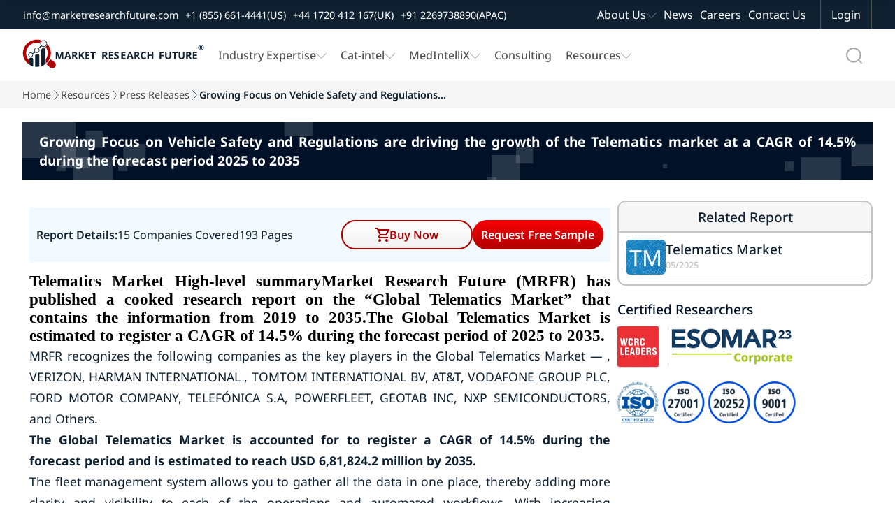

--- FILE ---
content_type: text/css
request_url: https://www.marketresearchfuture.com/assets/press-release/press-releases-details-content-style-01-705105b1ff4f9327eb2eaaa9af4a39eda38bebb8a9ab128f45ef02a98d71f887.css
body_size: 2231
content:
:root{--primary:#b00101;--secondary:#0f2130;--pri-complementry:#01b0b0;--pri-analogous-01:#b05901;--pri-analogous-02:#b00159;--pri-triadic-01:#01b001;--pri-triadic-02:#0101b0;--pri-tetradic-01:#59b001;--pri-tetradic-02:#01b0b0;--pri-tetradic-03:#5901b0;--blue:#1e90ff;--white:#fff;--black:#000;--dark-gray:#545454;--text-label-gray:#434343;--btn-border-radius:8px;--light-gray:#f6f6f6;--section-dark-bg:#001128;--input-border-gray:#c4c4c4;--underline-gray:#c5c5c5;--section-bg:#f2faff;--section-heading:#005ead}.breadcrumbs-wrapper{display:flex;justify-content:center;width:100%;background-color:var(--light-gray)}.breadcrumbs-cont{display:flex;justify-content:center;width:90%}.breadcrumbs-inner-cont{display:flex;justify-content:center;width:100%}.breadcrumb-item-group{display:flex;justify-content:flex-start;width:100%;margin:0;padding:10px 0 10px 0;gap:6px}.breadcrumb-item{display:flex;position:relative;max-width:100px;white-space:nowrap}.breadcrumb-arrow{display:flex;width:14px;height:auto;background-image:url(/assets/home_images/Chevron_Right_01-781871680dc2aeb91bf93bce89716fda45801579e7d799c2fb61c5299bc625b2.svg);background-position:center;background-size:50%;background-repeat:no-repeat}.breadcrumb-item a{text-decoration:none;font-family:noto sans;font-size:.8rem;color:var(--text-label-gray);overflow:hidden;text-overflow:ellipsis}.breadcrumb-item a:hover{color:var(--primary)}.breadcrumb-item li[title]::after{content:attr(title)}.breadcrumb-item li:hover::after{display:flex}.breadcrumb-item-active{text-decoration:none;font-family:noto sans;font-size:.8rem;font-weight:600;color:var(--secondary)}.press-detls-hero-section-wrapper{display:flex;flex-direction:column;justify-content:center;align-items:center;width:100%;height:auto;margin:20px 0 0 0}.press-detls-hero-inner-section{display:flex;flex-direction:column;justify-content:space-around;align-items:center;width:90%;height:auto;background-image:url(/assets/home_images/PressRelease_TitelBg_01-e760c6c868596be4c1b7f2ee444ab1e39d09396e9ef83c07f62aa2d80be275c8.png);background-position:center;background-size:cover}.press-detls-hero-cont{display:flex;flex-direction:column;align-items:center;justify-content:center;width:96%;gap:50px;padding:14px 0 14px 0;text-align:justify}.press-detls-hero-heading-cont{display:flex;flex-direction:column;align-items:flex-start;justify-content:center;gap:20px}.press-detls-title-description{display:flex;justify-content:flex-start}.press-detls-title-description p,h1{display:flex;font-family:noto sans;font-size:1.2rem;color:var(--white)}.press-detls-wrapper{display:flex;justify-content:center;width:100%;padding:30px 0 0 0;margin:0 0 30px 0}.press-detls-container{display:flex;justify-content:center;flex-direction:column;height:auto;width:90%}.press-detls-inner-cont{display:flex;justify-content:center;align-items:flex-start;width:100%;gap:20px}.press-detls-right-cont{display:flex;flex-direction:column;justify-content:flex-start;flex:1;overflow:hidden;margin-bottom:20px;padding:10px 10px 10px 10px}.press-detls-left-cont{display:flex;flex-direction:column;justify-content:flex-start;width:30%;gap:20px;position:sticky;top:100px}.related-report-cont{display:flex;flex-direction:column;justify-content:flex-start;width:100%;height:fit-content;border:1.5px solid var(--input-border-gray);border-radius:12px;margin-bottom:20px;gap:14px;overflow:hidden}.press-detls-related-report-section-heading{display:flex;width:100%;justify-content:center;background-color:var(--light-gray);padding:8px 0 8px 0;border-bottom:1.5px solid var(--input-border-gray)}.press-detls-related-report-section-heading h3{font-family:noto sans;font-size:1.2rem;font-weight:500;color:var(--secondary);margin:0}.press-detls-related-report-list-cont{display:grid;grid-template-columns:repeat(auto-fit,minmax(100%,1fr));gap:20px;row-gap:20px;width:100%;row-gap:30px;padding:10px 10px 10px 10px}.press-detls-related-report-card{display:flex;justify-content:flex-start;gap:14px}.press-detls-info-cont{display:flex;flex-direction:column;justify-content:center;width:100%;gap:18px}.press-detls-related-repor-cover-image{display:flex;justify-content:center;align-items:center;max-width:62px;max-height:62px;width:20%;aspect-ratio:16 / 16;height:50px;background-image:url(/assets/home_images/Related_Report_Profile_Image_01-d7f1bb8e0ed60fe082349e8263e4d95315ebb41655578ada5c8e1a83f900d5e0.webp);background-position:center;background-size:100%;background-repeat:no-repeat;font-family:noto sans;font-size:2rem;color:var(--white);border-radius:6px}.press-detls-certificates-cont{display:flex;width:100%;flex-direction:column;align-items:flex-start;gap:20px}.certificate-section-heading h3{font-family:noto sans;font-size:1.2rem;font-weight:500;color:var(--section-dark-bg);margin:0}.certificate-01{display:flex;width:100%;height:80px;background-image:url(/assets/home_images/ESOMAR_logo_01-fcba2a275841420fa49f3c9d3629617cb21bdf173e23166bfc2b8906d78281de.png);background-position:left center;background-size:70%;background-repeat:no-repeat}.certificate-02{display:flex;width:100%;height:80px;background-image:url(/assets/home_images/ISOCertification_Logos_01-671a34d8283ae510bcd9b0ec45fdabbb5dc3a19a4836758ebfd8d511519aa1be.webp);background-position:left center;background-size:70%;background-repeat:no-repeat}.press-rel-smallcard-info-cont{display:flex;justify-content:flex-end;flex-direction:column;align-items:flex-start;flex:1;padding:20px 20px 20px 20px;gap:10px}.press-rel-small-card-datestamp{display:flex;width:100%}.press-rel-small-card-datestamp h3{font-family:noto sans;font-size:1rem;font-weight:400;color:var(--secondary);margin:0}.press-rel-small-card-title{display:flex;flex-wrap:wrap;align-items:center}.press-rel-small-card-title h2{font-family:noto sans;font-size:1.3rem;color:var(--secondary);margin:0}.press-rel-small-card-description{display:flex;flex-direction:column;width:100%;height:fit-content;border-bottom:1px solid var(--underline-gray);gap:10px;padding-bottom:8px}.related-report-title a{display:flex;font-family:noto sans;font-size:1.2rem;font-weight:500;color:var(--secondary);margin:0;text-decoration:none}.related-report-date{display:flex;font-family:noto sans;font-size:.8rem;font-weight:500;color:var(--input-border-gray)}.related-report-title a:hover{color:var(--primary)}.press-rel-small-card-read-link a{font-family:noto sans;font-size:1rem;color:var(--primary);text-decoration:none}.press-rel-small-card-read-link a:hover{text-decoration:underline}.press-rel-small-card-cover-image-02{background-image:url(/assets/home_images/Press_Release_CoverImg_02-79fe4cfb3b1f070f2f505e3529a2ea5ed6070c5acd5f7d77bdca225f81053670.png)}.press-rel-small-card-cover-image-03{background-image:url(/assets/home_images/Press_Release_CoverImg_03-6b1f615686ee87d990058d63024f6e80ea4dc1b72a37f52d4beb039454245396.png)}.press-rel-card-left-info-cont{display:flex;justify-content:flex-end;flex-direction:column;align-items:flex-start;width:100%;height:490px;padding:20px 20px 20px 20px;gap:10px}.press-rel-row-cont{display:flex;flex-direction:column;justify-content:flex-start;width:100%;border-radius:12px;margin-bottom:20px;gap:20px}.press-rel-row{display:flex;justify-content:center;width:100%;background-color:var(--white);gap:20px}.press-rel-row-cover-image{display:flex;justify-content:flex-end;flex-direction:column;align-items:flex-start;width:220px;height:220px;background-size:cover;background-position:center;background-repeat:no-repeat;border-radius:10px}.press-rel-row-info-cont{display:flex;justify-content:flex-end;flex-direction:column;align-items:flex-start;flex:1;padding:20px 20px 20px 0;gap:10px;border-bottom:1px solid var(--input-border-gray)}.press-rel-info-datestamp{display:flex;width:100%}.press-rel-info-datestamp h3{font-family:noto sans;font-size:1.2rem;color:var(--white);margin:0}.press-rel-info-title{display:flex;flex-wrap:wrap;align-items:center;font-family:noto sans;font-size:1rem;color:var(--text-label-gray)}.press-rel-info-title h2{font-family:noto sans;font-size:1.6rem;color:var(--white);margin:0}.press-detls-description{display:flex;width:100%;flex-direction:column;gap:10px;text-align:justify}.press-detls-description p,.press-detls-description ul>li{font-family:noto sans;font-size:1.1rem;line-height:30px;color:var(--secondary);list-style:disc}.press-detls-description-bold{display:flex;width:100%}.press-detls-description-bold p{font-family:noto sans;font-size:1rem;font-weight:600;line-height:30px;color:var(--secondary)}.press-detls-description h2{padding-top:15px}.section-heading{display:flex;justify-content:flex-start;align-items:center;padding:10px 20px 10px 0;gap:10px}.section-heading h2{font-family:noto sans;font-size:1.2rem;font-weight:500;color:var(--section-heading);padding:0;margin:0}.sec-cont-pointers{display:flex}.sec-cont-pointers ul{list-style-type:disc;padding:0 20px 0 40px}.sec-cont-pointers ul li{margin:0 0 10px 0;font-family:noto sans;font-size:1.1rem;color:var(--secondary);margin:0 0 8px 0}.report-link-cont{display:flex;justify-content:flex-start;align-items:center;width:100%;gap:10px}.report-link-cont h3{font-family:noto sans;font-size:1.1rem;font-weight:500;color:var(--secondary);padding:0;margin:0 0 0 0 !important}.report-link-cont a{font-family:noto sans;font-size:1rem;font-weight:500;color:var(--section-heading);padding:0;margin:0}.press-detls-imp-info-cont{display:flex;flex-direction:column;background-color:var(--section-bg);padding:10px 10px 10px 10px;gap:30px}.press-detls-imp-info-cont p{display:flex;font-family:noto sans;font-size:1rem;color:var(--secondary)}.imp-info{display:flex}.report-info-action-btn-cont{display:flex;justify-content:space-between;align-items:center}.report-action-btns{display:flex;gap:20px;width:375px;justify-content:center;align-items:center}.report-request-btn{display:flex;justify-content:center;flex:1;align-items:center}.request-btn{height:42px;font-family:noto sans;font-size:1rem;font-weight:600;background:linear-gradient(0,#b00101 0,#f80004 100%);color:var(--white);border:0;border-radius:20px;margin:8px 0;cursor:pointer;width:100%;display:flex;justify-content:center;align-items:center}.request-btn:hover{background:linear-gradient(0,#f80004 0,#b00101 100%)}.report-buy-now-btn{display:flex;flex:1}.buy-now-btn{display:flex;justify-content:center;gap:10px;align-items:center;height:42px;font-family:noto sans;font-size:1rem;font-weight:600;background:linear-gradient(0,#f2f2f2 0,white 100%);border:1.5px solid var(--primary);color:var(--primary);border-radius:20px;margin:8px 0;cursor:pointer;width:100%}.cart-icon{width:20px;height:20px;fill:currentColor}.buy-now-btn:hover{background:linear-gradient(0,#b00101 0,#f80004 100%);color:var(--white)}.buy-now-btn:hover .cart-icon{fill:var(--white)}.report-info{display:flex;gap:10px}.repo-label{display:flex;font-family:noto sans;font-size:1rem;font-weight:600;color:var(--secondary)}.repo-info-01,.repo-info-02{display:flex;font-family:noto sans;font-size:1rem;color:var(--secondary)}.press-detls-right-cont h3{margin-bottom:10px}br{display:none}@media only screen and (max-width:1550px){.press-detls-hero-inner-section{width:90%}.press-detls-container{width:90%}}@media only screen and (max-width:1400px){.press-detls-hero-inner-section{width:95%}.press-detls-container{width:95%}}@media only screen and (max-width:1300px){.breadcrumb-item a{font-size:.9rem}.breadcrumb-item-active{font-size:.9rem}.breadcrumbs-cont{width:95%}}@media only screen and (max-width:1100px){.press-detls-container{width:95%}.press-rel-middle{width:100%}}@media only screen and (max-width:1174px){.press-detls-left-cont{width:33%}.report-info-action-btn-cont{flex-wrap:wrap;gap:16px}.report-link-cont{flex-wrap:wrap}}@media only screen and (max-width:1026px){.breadcrumb-item a{font-size:1rem}.breadcrumb-item-active{font-size:1rem}.press-detls-wrapper{padding:20px 0 0 0;margin:0 0 60px 0}}@media only screen and (max-width:900px){.press-detls-inner-cont{flex-direction:column}.press-detls-left-cont{width:100%;justify-content:center;align-items:center}.related-report-cont{width:60%}.press-detls-certificates-cont{width:60%;align-items:center}.certificate-01,.certificate-02{background-size:60%;background-position:center}}@media only screen and (max-width:800px){.breadcrumbs-wrapper{margin:0}.press-rel-info-card-wrapper{flex-direction:column}.press-detls-right-cont{width:100%}.press-detls-related-repor-cover-image{width:20%}.press-rel-small-card-description{height:auto}}@media only screen and (max-width:650px){.related-report-cont{width:70%}.press-detls-certificates-cont{width:70%}.press-detls-related-repor-cover-image{width:24%}}@media only screen and (max-width:500px){.press-detls-container{width:92%}.related-report-cont{width:90%}.press-detls-certificates-cont{width:90%;gap:10px}.press-detls-right-cont{width:100%;padding:0}}@media only screen and (max-width:500px){.report-action-btns{margin:0 auto}}@media only screen and (max-width:440px){.request-btn,.buy-now-btn{font-size:1.3rem}.report-action-btns{margin:0 auto;display:block}}

--- FILE ---
content_type: text/css
request_url: https://www.marketresearchfuture.com/assets/nav-home-footer-media-queries-01-5c1e680a2ee507e1288a33817a5ba124b85a00f7284d180b35111db4a9c298d4.css
body_size: 977
content:
@media only screen and (max-width:1550px){.why-choose-us-cont,.stats-section,.areas-expertise-wrapper,.carousel-inner-wrapper,.media-carousel-container,.indusVid-cont,.trending-mrf-header-cont,.csr-act-cont,.footer-inner-cont,.bottom-band-cont{width:90%}.areas-expertise-img-cont{width:35.5rem;height:32rem}}@media only screen and (max-width:1400px){.why-choose-us-cont,.stats-section,.areas-expertise-wrapper,.carousel-inner-wrapper,.media-carousel-container,.indusVid-cont,.trending-mrf-header-cont,.csr-act-cont,.footer-inner-cont,.bottom-band-cont{width:95%}.areas-expertise-tab.active::after{right:10px}.banking-partners-image{width:370px}}@media only screen and (max-width:1300px){.certificates-cont{width:46%}.wcu-icon-row{width:90%}.areas-expertise-tab.active::after{right:-15px}.trending-mrf-carousel-card{width:clamp(250px,35vw,500px)}.footer-inner-cont{gap:30px}.areas-expertise-wrapper{top:60px}.areas-expertise-img-cont{width:32.5rem;height:30rem}}@media only screen and (max-width:1260px){.bottom-band-cont{width:97%}}@media only screen and (max-width:1100px){.why-choose-us-cont,.areas-expertise-wrapper,.carousel-inner-wrapper,.media-carousel-container,.indusVid-cont{width:98%}.footer-inner-cont{width:92%}}@media only screen and (max-width:1080px){.carousel-header,.media-carousel-header,.indus-control-header{padding:0 20px}.footer-comp-logo img{width:96%}.logos-cont{width:89%}.ios-cert-image{width:260px}}@media only screen and (max-width:1026px){.stats-col-cont{height:460px}.areas-expertise-section{padding:0 20px 0 0}.areas-expertise-img-cont{height:680px}.card{width:82%}.media-card{min-width:calc(30% - 20px)}.act-img-cont-01,.act-img-cont-03{height:400px}.act-img-cont-02,.act-img-cont-04{height:200px}.trending-mrf-carousel-card{width:clamp(250px,40vw,500px)}.ios-cert-image{width:250px}.banking-partners-image{width:310px}}@media only screen and (max-width:980px){.certificates-cont{width:65%}.areas-expertise-tabs{width:33%}.scale-wrapper{height:620px}.footer-col-title h3{font-size:1rem}.footer-menu-title h4{font-size:.9rem}.footer-menu a{font-size:.8rem}.ios-cert-image{width:240px}.banking-partners-image{width:330px}}@media only screen and (max-width:900px){.certificates-cont{width:60%}.wcu-icon-row{width:100%}.card{width:89%}.media-card{min-width:calc(32% - 20px);flex:0 0 calc(29% - 20px)}.redirect-icon-cont a{width:20px;height:20px}.ios-cert-image{width:218px}.banking-partners-image{width:300px}.footer-inner-cont{width:90%}}@media only screen and (max-width:800px){.wcu-icon-row{flex-wrap:wrap}.wcu-icon-big-cont,.wcu-icon-small-cont{width:33%}.media-card{min-width:calc(36% - 20px)}.trending-mrf-carousel-card{width:clamp(250px,46vw,500px)}.footer-inner-cont{gap:6px}.banking-partners-image{width:274px;height:82px}.ios-cert-image{width:178px;height:60px}}@media only screen and (max-width:750px){.wcu-icon-big-cont,.wcu-icon-small-cont{width:33%}.card{width:92%}.trending-mrf-carousel-card{width:clamp(250px,52vw,500px)}.media-card{min-width:calc(39% - 20px)}.ios-cert-image{width:162px}.banking-partners-image{width:263px;height:78px}.footer-cont{padding:0 10px 0 10px}}@media only screen and (max-width:650px){.stats-section{width:98%}.stats-col-cont{flex-direction:column;align-items:center;height:auto}.stats-col{width:90%;height:400px}.areas-expertise-tab.active::after{content:url(/assets/home_images/OurExp_ArrowHead_ActiveTab_01-16a62601b1c3424ce4066a0293aa479bfb52206eff9f572289f273b5d04da46b.png);right:-30px}.media-logo{width:82%}.footer-inner-cont{flex-direction:column;align-items:center;gap:30px;padding:24px 0}.footer-col{width:60%}.footer-comp-logo img{width:100%;background-size:90%;background-position:center;margin:10px 0 0 0}.desc-txt{font-size:1rem;text-align:center;line-height:1.5rem}.footer-sec-title{font-size:1.5rem}.logos-cont{width:100%;align-items:center}.logo-row{justify-content:center;gap:20px;width:100%}.trust-logo{margin:8px 0 8px 0}.logos-cont,.trust-logos{align-items:center}.footer-menu-wrapper{align-items:center}.footer-col-title{justify-content:center;width:auto;border-left:solid 0 var(--primary);border-bottom:solid 2px var(--primary);padding:8px 0}.footer-menu-col-wrapper{justify-content:center;width:100%;gap:50px}.footer-menu-title{justify-content:center}.footer-menu{justify-content:center;text-align:center}.footer-col-title h3{font-size:1.4rem}.footer-menu-title h4{font-size:1.2rem}.footer-menu a{font-size:1rem}.ios-cert-image{background-position:center;width:250px;height:65px}.contact-band{flex-direction:column;justify-content:center;align-items:center;padding:10px 0}.footer-contacts{flex-direction:column;align-items:center}.footer-contact-item a{font-size:1rem}.tc-pp-cont a{font-size:1rem}.banking-partners-image img{width:100%}}@media only screen and (max-width:540px){.wcu-icon-big-cont,.wcu-icon-small-cont{width:50%}.areas-expertise-tabs{display:none}.areas-expertise-section{padding:0}.areas-expertise-title-two{display:flex}.areas-expertise-content h3{font-size:1.9rem}.card-profile-pic{width:100%;height:400px}.card{flex-direction:column}.profile-details-cont{gap:30px}.media-card{min-width:calc(50% - 20px);flex:0 0 calc(45% - 20px)}.trending-mrf-carousel-card{width:clamp(250px,62vw,400px)}}@media only screen and (max-width:500px){.certificates-cont{width:80%}.tickerlogo{width:9rem}.carousel-controls{gap:14px}.carousel-header button{width:44px;height:44px}.media-carousel-controls{gap:14px}.media-pre-btn,.media-nxt-btn{width:44px;height:44px}.indusVid-controls{gap:14px}.indusVid-controls button{width:44px;height:44px}.tending-nxt-pre-bth{gap:14px}.trending-mrf-carousel-button{width:44px;height:44px}.trending-mrf-carousel-card{width:clamp(250px,74vw,400px)}.csr-act-inner-cont{flex-direction:column}.act-img-left-cont,.act-img-right-cont{width:100%}}@media only screen and (max-width:440px){.section-heading-left{width:35%}.meadia-viewall-btn{padding:0 16px}.media-card{min-width:calc(70% - 20px);flex:0 0 calc(65% - 20px)}.media-logo{width:72%}.indusVid-card{width:420px}.certificates-cont{width:90%}.section-heading-left{width:38%}.media-card{flex:0 0 calc(77% - 20px)}.media-logo{width:66%}.indusVid-card{width:385px}.footer-col{width:70%}}